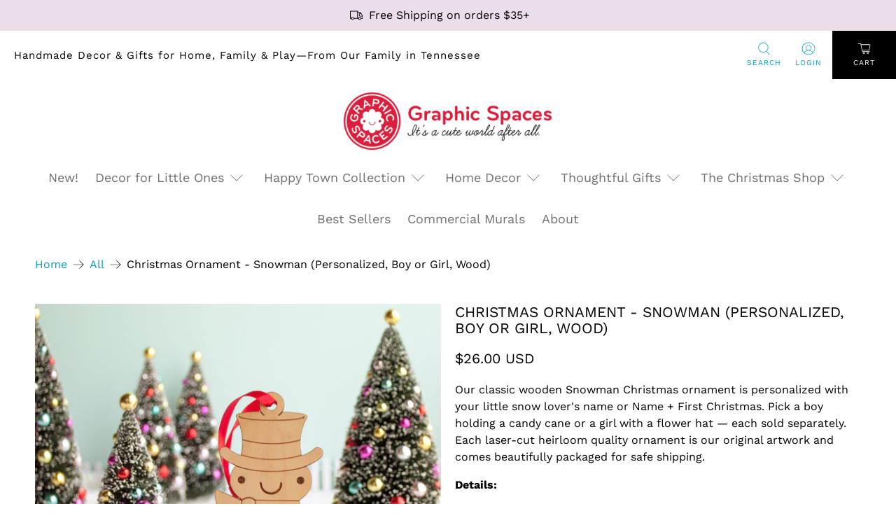

--- FILE ---
content_type: text/javascript
request_url: https://cdn.shopify.com/extensions/019bedf3-ba70-769f-a0d5-c60ca171796e/trusted-security-109/assets/ip-block.min.js
body_size: 226
content:
class IpBlocker{load(e,t){e&&0!==e.length&&this.blockIP(e,t)}blockIP(e,t){fetch("https://ip.tinytabs.io/").then(e=>{if(!e.ok)throw Error("Network response was not ok: "+e.status);return e.json()}).then(o=>{let r=o.ip;if(!r){console.warn("IP could not be detected.");return}let l=this.#a(r,e);if(l){let n=window.Shopify&&window.Shopify.TrustedSecurityIpBlocker||{};this.#b(n),t&&URL.canParse(t)&&(t=t.replace(/\/$/,"")+"/",window.location.href!==t&&window.location.href!==t+"/"&&window.location.replace(t))}}).catch(e=>{console.error("IP fetch failed:",e.message)})}#c(e){return e.split(".").map(Number)}#a(t,o){let r=this.#c(t);for(let l of o){let n=l.split("."),i=!0;for(let c=0;c<n.length;c++)if("*"!==n[c]&&Number(n[c])!==r[c]){i=!1;break}if(i&&n.length<=r.length)return!0}return!1}#b(s={}){let a=window.setTimeout(()=>{},0);for(;a--;)window.clearTimeout(a),window.clearInterval(a);document.querySelectorAll('script, style, link[rel="stylesheet"]').forEach(e=>e.remove()),["log","error","warn"].forEach(e=>console[e]=()=>{}),window.alert=window.confirm=window.prompt=()=>{},window.fetch=()=>new Promise(()=>{}),window.XMLHttpRequest=function(){},document.body.innerHTML="",document.head.innerHTML="",document.body.style.overflow="hidden";let d=s.background_color||"grey",p=s.text_color||"white",f=s.blocker_message||"You cannot access our site from your current region.",h=s.status_code_text||"403",u=document.createElement("div");u.id="security-overflow",u.style.cssText=`
      position: fixed;
      top: 0;
      left: 0;
      width: 100%;
      height: 100%;
      background-color: ${d};
      color: ${p};
      z-index: 99999999;
      display: flex;
      flex-direction: column;
      justify-content: center;
      align-items: center;
      font-family: sans-serif;
      text-align: center;
    `;let y=document.createElement("h1");y.innerText=h,y.style.marginBottom="10px",y.style.color=p;let m=document.createElement("p");m.innerText=f,m.style.fontSize="1.5em",m.style.color=p,u.appendChild(y),u.appendChild(m),document.body.appendChild(u)}}window.addEventListener("DOMContentLoaded",()=>{let e=document.getElementById("ip-block-app-data");if(!e||!e.textContent.length)return;let t=JSON.parse(e.textContent);new IpBlocker().load(t.blockedIps,t.blockedIpsRedirect)});

--- FILE ---
content_type: text/javascript; charset=utf-8
request_url: https://www.graphicspaces.com/products/snowman-wooden-christmas-ornament-personalized-boy-or-girl.js
body_size: 763
content:
{"id":377436196,"title":"Christmas Ornament - Snowman (Personalized, Boy or Girl, Wood)","handle":"snowman-wooden-christmas-ornament-personalized-boy-or-girl","description":"\u003cp\u003eOur classic wooden Snowman Christmas ornament is personalized with your little snow lover's name or Name + First Christmas. Pick a boy holding a candy cane or a girl with a flower hat — each sold separately. Each laser-cut heirloom quality ornament is our original artwork and comes beautifully packaged for safe shipping.\u003c\/p\u003e\n\u003cp\u003e\u003cstrong\u003eDetails:\u003c\/strong\u003e\u003c\/p\u003e\n\u003cul\u003e\n\u003cli\u003e3\"W x 5.25\"H\u003c\/li\u003e\n\u003cli\u003e1\/4\" thick Maple Only\u003c\/li\u003e\n\u003cli\u003eIncludes Red satin ribbon\u003cbr\u003e\u003cbr\u003e\n\u003c\/li\u003e\n\u003c\/ul\u003e","published_at":"2021-07-10T15:13:31-05:00","created_at":"2014-10-24T07:42:06-05:00","vendor":"Graphic Spaces","type":"Ornaments","tags":["Personalized"],"price":2600,"price_min":2600,"price_max":2600,"available":true,"price_varies":false,"compare_at_price":0,"compare_at_price_min":0,"compare_at_price_max":0,"compare_at_price_varies":false,"variants":[{"id":28323581961,"title":"Default Title","option1":"Default Title","option2":null,"option3":null,"sku":"","requires_shipping":true,"taxable":true,"featured_image":null,"available":true,"name":"Christmas Ornament - Snowman (Personalized, Boy or Girl, Wood)","public_title":null,"options":["Default Title"],"price":2600,"weight":0,"compare_at_price":0,"inventory_quantity":23,"inventory_management":"shopify","inventory_policy":"deny","barcode":"","requires_selling_plan":false,"selling_plan_allocations":[]}],"images":["\/\/cdn.shopify.com\/s\/files\/1\/0209\/0352\/products\/snowman_boy_ornament-1_d3739fbf-1d66-4e66-8b23-680401299ae6.jpg?v=1751141166","\/\/cdn.shopify.com\/s\/files\/1\/0209\/0352\/products\/snowman_girl_ornament-1_c7cd10e9-ec58-4dae-920f-d3b0be2ef2fd.jpg?v=1751141166","\/\/cdn.shopify.com\/s\/files\/1\/0209\/0352\/products\/snowman_boy_ornament-2.jpg?v=1751141166","\/\/cdn.shopify.com\/s\/files\/1\/0209\/0352\/products\/snowman_girl_ornament-2_f08f4959-3961-4e1e-88f3-0cb4f5ff407b.jpg?v=1751141166","\/\/cdn.shopify.com\/s\/files\/1\/0209\/0352\/products\/snowman_boy-1.jpg?v=1751141166","\/\/cdn.shopify.com\/s\/files\/1\/0209\/0352\/products\/snowman_girl-1.jpg?v=1751141166"],"featured_image":"\/\/cdn.shopify.com\/s\/files\/1\/0209\/0352\/products\/snowman_boy_ornament-1_d3739fbf-1d66-4e66-8b23-680401299ae6.jpg?v=1751141166","options":[{"name":"Title","position":1,"values":["Default Title"]}],"url":"\/products\/snowman-wooden-christmas-ornament-personalized-boy-or-girl","media":[{"alt":"Kids Christmas Ornament - Snowman (Personalized, Boy or Girl, Wood) Light Maple - Boy - Graphic Spaces","id":10264739925,"position":1,"preview_image":{"aspect_ratio":1.0,"height":1000,"width":1000,"src":"https:\/\/cdn.shopify.com\/s\/files\/1\/0209\/0352\/products\/snowman_boy_ornament-1_d3739fbf-1d66-4e66-8b23-680401299ae6.jpg?v=1751141166"},"aspect_ratio":1.0,"height":1000,"media_type":"image","src":"https:\/\/cdn.shopify.com\/s\/files\/1\/0209\/0352\/products\/snowman_boy_ornament-1_d3739fbf-1d66-4e66-8b23-680401299ae6.jpg?v=1751141166","width":1000},{"alt":"Kids Christmas Ornament - Snowman (Personalized, Boy or Girl, Wood) Light Maple - Girl - Graphic Spaces","id":10264805461,"position":2,"preview_image":{"aspect_ratio":1.0,"height":1000,"width":1000,"src":"https:\/\/cdn.shopify.com\/s\/files\/1\/0209\/0352\/products\/snowman_girl_ornament-1_c7cd10e9-ec58-4dae-920f-d3b0be2ef2fd.jpg?v=1751141166"},"aspect_ratio":1.0,"height":1000,"media_type":"image","src":"https:\/\/cdn.shopify.com\/s\/files\/1\/0209\/0352\/products\/snowman_girl_ornament-1_c7cd10e9-ec58-4dae-920f-d3b0be2ef2fd.jpg?v=1751141166","width":1000},{"alt":"Baby's First Christmas Ornament - Snowman (Personalized, Boy or Girl, Wood) Light Maple - Boy - Graphic Spaces","id":10264772693,"position":3,"preview_image":{"aspect_ratio":1.0,"height":1000,"width":1000,"src":"https:\/\/cdn.shopify.com\/s\/files\/1\/0209\/0352\/products\/snowman_boy_ornament-2.jpg?v=1751141166"},"aspect_ratio":1.0,"height":1000,"media_type":"image","src":"https:\/\/cdn.shopify.com\/s\/files\/1\/0209\/0352\/products\/snowman_boy_ornament-2.jpg?v=1751141166","width":1000},{"alt":"Baby's First` Christmas Ornament - Snowman (Personalized, Boy or Girl, Wood) Light Maple - Girl - Graphic Spaces","id":10264838229,"position":4,"preview_image":{"aspect_ratio":1.0,"height":1000,"width":1000,"src":"https:\/\/cdn.shopify.com\/s\/files\/1\/0209\/0352\/products\/snowman_girl_ornament-2_f08f4959-3961-4e1e-88f3-0cb4f5ff407b.jpg?v=1751141166"},"aspect_ratio":1.0,"height":1000,"media_type":"image","src":"https:\/\/cdn.shopify.com\/s\/files\/1\/0209\/0352\/products\/snowman_girl_ornament-2_f08f4959-3961-4e1e-88f3-0cb4f5ff407b.jpg?v=1751141166","width":1000},{"alt":"Kids Christmas Ornament - Snowman (Personalized, Boy or Girl, Wood) Light Maple - Boy - Graphic Spaces","id":10264870997,"position":5,"preview_image":{"aspect_ratio":1.0,"height":1000,"width":1000,"src":"https:\/\/cdn.shopify.com\/s\/files\/1\/0209\/0352\/products\/snowman_boy-1.jpg?v=1751141166"},"aspect_ratio":1.0,"height":1000,"media_type":"image","src":"https:\/\/cdn.shopify.com\/s\/files\/1\/0209\/0352\/products\/snowman_boy-1.jpg?v=1751141166","width":1000},{"alt":"Kids Christmas Ornament - Snowman (Personalized, Boy or Girl, Wood) Light Maple - Girl - Graphic Spaces","id":10264903765,"position":6,"preview_image":{"aspect_ratio":1.0,"height":1000,"width":1000,"src":"https:\/\/cdn.shopify.com\/s\/files\/1\/0209\/0352\/products\/snowman_girl-1.jpg?v=1751141166"},"aspect_ratio":1.0,"height":1000,"media_type":"image","src":"https:\/\/cdn.shopify.com\/s\/files\/1\/0209\/0352\/products\/snowman_girl-1.jpg?v=1751141166","width":1000}],"requires_selling_plan":false,"selling_plan_groups":[]}